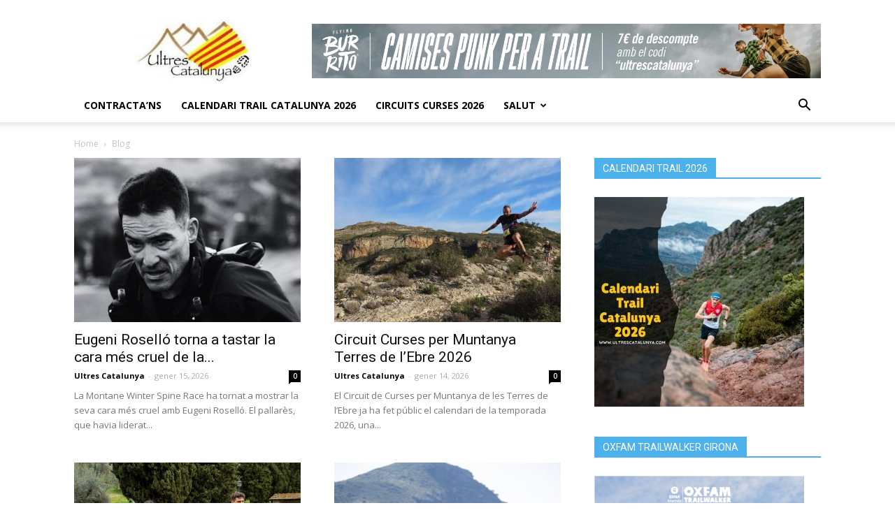

--- FILE ---
content_type: text/html; charset=UTF-8
request_url: https://ultrescatalunya.com/
body_size: 19918
content:
<!doctype html >
<!--[if IE 8]>    <html class="ie8" lang="en"> <![endif]-->
<!--[if IE 9]>    <html class="ie9" lang="en"> <![endif]-->
<!--[if gt IE 8]><!--> <html dir="ltr" lang="ca" prefix="og: https://ogp.me/ns#"> <!--<![endif]-->
<head>
    <title>Ultres Catalunya - Parlem de les curses per muntanya d'arreu de Catalunya i dels seus corredors</title>
    <meta charset="UTF-8" />
    <meta name="viewport" content="width=device-width, initial-scale=1.0">
    <link rel="pingback" href="https://ultrescatalunya.com/xmlrpc.php" />
    
		<!-- All in One SEO 4.9.3 - aioseo.com -->
	<meta name="description" content="Parlem de les curses per muntanya d&#039;arreu de Catalunya i dels seus corredors" />
	<meta name="robots" content="max-image-preview:large" />
	<link rel="canonical" href="https://ultrescatalunya.com" />
	<link rel="next" href="https://ultrescatalunya.com/page/2" />
	<meta name="generator" content="All in One SEO (AIOSEO) 4.9.3" />
		<meta property="og:locale" content="ca_ES" />
		<meta property="og:site_name" content="Ultres Catalunya - Parlem de les curses per muntanya d&#039;arreu de Catalunya i dels seus corredors" />
		<meta property="og:type" content="website" />
		<meta property="og:title" content="Ultres Catalunya - Parlem de les curses per muntanya d&#039;arreu de Catalunya i dels seus corredors" />
		<meta property="og:description" content="Parlem de les curses per muntanya d&#039;arreu de Catalunya i dels seus corredors" />
		<meta property="og:url" content="https://ultrescatalunya.com" />
		<meta name="twitter:card" content="summary" />
		<meta name="twitter:title" content="Ultres Catalunya - Parlem de les curses per muntanya d&#039;arreu de Catalunya i dels seus corredors" />
		<meta name="twitter:description" content="Parlem de les curses per muntanya d&#039;arreu de Catalunya i dels seus corredors" />
		<script type="application/ld+json" class="aioseo-schema">
			{"@context":"https:\/\/schema.org","@graph":[{"@type":"BreadcrumbList","@id":"https:\/\/ultrescatalunya.com#breadcrumblist","itemListElement":[{"@type":"ListItem","@id":"https:\/\/ultrescatalunya.com#listItem","position":1,"name":"Home"}]},{"@type":"CollectionPage","@id":"https:\/\/ultrescatalunya.com#collectionpage","url":"https:\/\/ultrescatalunya.com","name":"Ultres Catalunya - Parlem de les curses per muntanya d'arreu de Catalunya i dels seus corredors","description":"Parlem de les curses per muntanya d'arreu de Catalunya i dels seus corredors","inLanguage":"ca","isPartOf":{"@id":"https:\/\/ultrescatalunya.com\/#website"},"breadcrumb":{"@id":"https:\/\/ultrescatalunya.com#breadcrumblist"},"about":{"@id":"https:\/\/ultrescatalunya.com\/#organization"}},{"@type":"Organization","@id":"https:\/\/ultrescatalunya.com\/#organization","name":"Ultres Catalunya","description":"Parlem de les curses per muntanya d'arreu de Catalunya i dels seus corredors","url":"https:\/\/ultrescatalunya.com\/"},{"@type":"WebSite","@id":"https:\/\/ultrescatalunya.com\/#website","url":"https:\/\/ultrescatalunya.com\/","name":"Ultres Catalunya","description":"Parlem de les curses per muntanya d'arreu de Catalunya i dels seus corredors","inLanguage":"ca","publisher":{"@id":"https:\/\/ultrescatalunya.com\/#organization"}}]}
		</script>
		<!-- All in One SEO -->

<link rel='dns-prefetch' href='//fonts.googleapis.com' />
<link rel="alternate" type="application/rss+xml" title="Ultres Catalunya &raquo; Canal d&#039;informació" href="https://ultrescatalunya.com/feed" />
<link rel="alternate" type="application/rss+xml" title="Ultres Catalunya &raquo; Canal dels comentaris" href="https://ultrescatalunya.com/comments/feed" />
		<!-- This site uses the Google Analytics by MonsterInsights plugin v9.11.1 - Using Analytics tracking - https://www.monsterinsights.com/ -->
							<script src="//www.googletagmanager.com/gtag/js?id=G-2NWS25HBWD"  data-cfasync="false" data-wpfc-render="false" type="text/javascript" async></script>
			<script data-cfasync="false" data-wpfc-render="false" type="text/javascript">
				var mi_version = '9.11.1';
				var mi_track_user = true;
				var mi_no_track_reason = '';
								var MonsterInsightsDefaultLocations = {"page_location":"https:\/\/ultrescatalunya.com\/"};
								if ( typeof MonsterInsightsPrivacyGuardFilter === 'function' ) {
					var MonsterInsightsLocations = (typeof MonsterInsightsExcludeQuery === 'object') ? MonsterInsightsPrivacyGuardFilter( MonsterInsightsExcludeQuery ) : MonsterInsightsPrivacyGuardFilter( MonsterInsightsDefaultLocations );
				} else {
					var MonsterInsightsLocations = (typeof MonsterInsightsExcludeQuery === 'object') ? MonsterInsightsExcludeQuery : MonsterInsightsDefaultLocations;
				}

								var disableStrs = [
										'ga-disable-G-2NWS25HBWD',
									];

				/* Function to detect opted out users */
				function __gtagTrackerIsOptedOut() {
					for (var index = 0; index < disableStrs.length; index++) {
						if (document.cookie.indexOf(disableStrs[index] + '=true') > -1) {
							return true;
						}
					}

					return false;
				}

				/* Disable tracking if the opt-out cookie exists. */
				if (__gtagTrackerIsOptedOut()) {
					for (var index = 0; index < disableStrs.length; index++) {
						window[disableStrs[index]] = true;
					}
				}

				/* Opt-out function */
				function __gtagTrackerOptout() {
					for (var index = 0; index < disableStrs.length; index++) {
						document.cookie = disableStrs[index] + '=true; expires=Thu, 31 Dec 2099 23:59:59 UTC; path=/';
						window[disableStrs[index]] = true;
					}
				}

				if ('undefined' === typeof gaOptout) {
					function gaOptout() {
						__gtagTrackerOptout();
					}
				}
								window.dataLayer = window.dataLayer || [];

				window.MonsterInsightsDualTracker = {
					helpers: {},
					trackers: {},
				};
				if (mi_track_user) {
					function __gtagDataLayer() {
						dataLayer.push(arguments);
					}

					function __gtagTracker(type, name, parameters) {
						if (!parameters) {
							parameters = {};
						}

						if (parameters.send_to) {
							__gtagDataLayer.apply(null, arguments);
							return;
						}

						if (type === 'event') {
														parameters.send_to = monsterinsights_frontend.v4_id;
							var hookName = name;
							if (typeof parameters['event_category'] !== 'undefined') {
								hookName = parameters['event_category'] + ':' + name;
							}

							if (typeof MonsterInsightsDualTracker.trackers[hookName] !== 'undefined') {
								MonsterInsightsDualTracker.trackers[hookName](parameters);
							} else {
								__gtagDataLayer('event', name, parameters);
							}
							
						} else {
							__gtagDataLayer.apply(null, arguments);
						}
					}

					__gtagTracker('js', new Date());
					__gtagTracker('set', {
						'developer_id.dZGIzZG': true,
											});
					if ( MonsterInsightsLocations.page_location ) {
						__gtagTracker('set', MonsterInsightsLocations);
					}
										__gtagTracker('config', 'G-2NWS25HBWD', {"forceSSL":"true","link_attribution":"true"} );
										window.gtag = __gtagTracker;										(function () {
						/* https://developers.google.com/analytics/devguides/collection/analyticsjs/ */
						/* ga and __gaTracker compatibility shim. */
						var noopfn = function () {
							return null;
						};
						var newtracker = function () {
							return new Tracker();
						};
						var Tracker = function () {
							return null;
						};
						var p = Tracker.prototype;
						p.get = noopfn;
						p.set = noopfn;
						p.send = function () {
							var args = Array.prototype.slice.call(arguments);
							args.unshift('send');
							__gaTracker.apply(null, args);
						};
						var __gaTracker = function () {
							var len = arguments.length;
							if (len === 0) {
								return;
							}
							var f = arguments[len - 1];
							if (typeof f !== 'object' || f === null || typeof f.hitCallback !== 'function') {
								if ('send' === arguments[0]) {
									var hitConverted, hitObject = false, action;
									if ('event' === arguments[1]) {
										if ('undefined' !== typeof arguments[3]) {
											hitObject = {
												'eventAction': arguments[3],
												'eventCategory': arguments[2],
												'eventLabel': arguments[4],
												'value': arguments[5] ? arguments[5] : 1,
											}
										}
									}
									if ('pageview' === arguments[1]) {
										if ('undefined' !== typeof arguments[2]) {
											hitObject = {
												'eventAction': 'page_view',
												'page_path': arguments[2],
											}
										}
									}
									if (typeof arguments[2] === 'object') {
										hitObject = arguments[2];
									}
									if (typeof arguments[5] === 'object') {
										Object.assign(hitObject, arguments[5]);
									}
									if ('undefined' !== typeof arguments[1].hitType) {
										hitObject = arguments[1];
										if ('pageview' === hitObject.hitType) {
											hitObject.eventAction = 'page_view';
										}
									}
									if (hitObject) {
										action = 'timing' === arguments[1].hitType ? 'timing_complete' : hitObject.eventAction;
										hitConverted = mapArgs(hitObject);
										__gtagTracker('event', action, hitConverted);
									}
								}
								return;
							}

							function mapArgs(args) {
								var arg, hit = {};
								var gaMap = {
									'eventCategory': 'event_category',
									'eventAction': 'event_action',
									'eventLabel': 'event_label',
									'eventValue': 'event_value',
									'nonInteraction': 'non_interaction',
									'timingCategory': 'event_category',
									'timingVar': 'name',
									'timingValue': 'value',
									'timingLabel': 'event_label',
									'page': 'page_path',
									'location': 'page_location',
									'title': 'page_title',
									'referrer' : 'page_referrer',
								};
								for (arg in args) {
																		if (!(!args.hasOwnProperty(arg) || !gaMap.hasOwnProperty(arg))) {
										hit[gaMap[arg]] = args[arg];
									} else {
										hit[arg] = args[arg];
									}
								}
								return hit;
							}

							try {
								f.hitCallback();
							} catch (ex) {
							}
						};
						__gaTracker.create = newtracker;
						__gaTracker.getByName = newtracker;
						__gaTracker.getAll = function () {
							return [];
						};
						__gaTracker.remove = noopfn;
						__gaTracker.loaded = true;
						window['__gaTracker'] = __gaTracker;
					})();
									} else {
										console.log("");
					(function () {
						function __gtagTracker() {
							return null;
						}

						window['__gtagTracker'] = __gtagTracker;
						window['gtag'] = __gtagTracker;
					})();
									}
			</script>
							<!-- / Google Analytics by MonsterInsights -->
		<style id='wp-img-auto-sizes-contain-inline-css' type='text/css'>
img:is([sizes=auto i],[sizes^="auto," i]){contain-intrinsic-size:3000px 1500px}
/*# sourceURL=wp-img-auto-sizes-contain-inline-css */
</style>
<style id='wp-emoji-styles-inline-css' type='text/css'>

	img.wp-smiley, img.emoji {
		display: inline !important;
		border: none !important;
		box-shadow: none !important;
		height: 1em !important;
		width: 1em !important;
		margin: 0 0.07em !important;
		vertical-align: -0.1em !important;
		background: none !important;
		padding: 0 !important;
	}
/*# sourceURL=wp-emoji-styles-inline-css */
</style>
<style id='wp-block-library-inline-css' type='text/css'>
:root{--wp-block-synced-color:#7a00df;--wp-block-synced-color--rgb:122,0,223;--wp-bound-block-color:var(--wp-block-synced-color);--wp-editor-canvas-background:#ddd;--wp-admin-theme-color:#007cba;--wp-admin-theme-color--rgb:0,124,186;--wp-admin-theme-color-darker-10:#006ba1;--wp-admin-theme-color-darker-10--rgb:0,107,160.5;--wp-admin-theme-color-darker-20:#005a87;--wp-admin-theme-color-darker-20--rgb:0,90,135;--wp-admin-border-width-focus:2px}@media (min-resolution:192dpi){:root{--wp-admin-border-width-focus:1.5px}}.wp-element-button{cursor:pointer}:root .has-very-light-gray-background-color{background-color:#eee}:root .has-very-dark-gray-background-color{background-color:#313131}:root .has-very-light-gray-color{color:#eee}:root .has-very-dark-gray-color{color:#313131}:root .has-vivid-green-cyan-to-vivid-cyan-blue-gradient-background{background:linear-gradient(135deg,#00d084,#0693e3)}:root .has-purple-crush-gradient-background{background:linear-gradient(135deg,#34e2e4,#4721fb 50%,#ab1dfe)}:root .has-hazy-dawn-gradient-background{background:linear-gradient(135deg,#faaca8,#dad0ec)}:root .has-subdued-olive-gradient-background{background:linear-gradient(135deg,#fafae1,#67a671)}:root .has-atomic-cream-gradient-background{background:linear-gradient(135deg,#fdd79a,#004a59)}:root .has-nightshade-gradient-background{background:linear-gradient(135deg,#330968,#31cdcf)}:root .has-midnight-gradient-background{background:linear-gradient(135deg,#020381,#2874fc)}:root{--wp--preset--font-size--normal:16px;--wp--preset--font-size--huge:42px}.has-regular-font-size{font-size:1em}.has-larger-font-size{font-size:2.625em}.has-normal-font-size{font-size:var(--wp--preset--font-size--normal)}.has-huge-font-size{font-size:var(--wp--preset--font-size--huge)}.has-text-align-center{text-align:center}.has-text-align-left{text-align:left}.has-text-align-right{text-align:right}.has-fit-text{white-space:nowrap!important}#end-resizable-editor-section{display:none}.aligncenter{clear:both}.items-justified-left{justify-content:flex-start}.items-justified-center{justify-content:center}.items-justified-right{justify-content:flex-end}.items-justified-space-between{justify-content:space-between}.screen-reader-text{border:0;clip-path:inset(50%);height:1px;margin:-1px;overflow:hidden;padding:0;position:absolute;width:1px;word-wrap:normal!important}.screen-reader-text:focus{background-color:#ddd;clip-path:none;color:#444;display:block;font-size:1em;height:auto;left:5px;line-height:normal;padding:15px 23px 14px;text-decoration:none;top:5px;width:auto;z-index:100000}html :where(.has-border-color){border-style:solid}html :where([style*=border-top-color]){border-top-style:solid}html :where([style*=border-right-color]){border-right-style:solid}html :where([style*=border-bottom-color]){border-bottom-style:solid}html :where([style*=border-left-color]){border-left-style:solid}html :where([style*=border-width]){border-style:solid}html :where([style*=border-top-width]){border-top-style:solid}html :where([style*=border-right-width]){border-right-style:solid}html :where([style*=border-bottom-width]){border-bottom-style:solid}html :where([style*=border-left-width]){border-left-style:solid}html :where(img[class*=wp-image-]){height:auto;max-width:100%}:where(figure){margin:0 0 1em}html :where(.is-position-sticky){--wp-admin--admin-bar--position-offset:var(--wp-admin--admin-bar--height,0px)}@media screen and (max-width:600px){html :where(.is-position-sticky){--wp-admin--admin-bar--position-offset:0px}}

/*# sourceURL=wp-block-library-inline-css */
</style><style id='global-styles-inline-css' type='text/css'>
:root{--wp--preset--aspect-ratio--square: 1;--wp--preset--aspect-ratio--4-3: 4/3;--wp--preset--aspect-ratio--3-4: 3/4;--wp--preset--aspect-ratio--3-2: 3/2;--wp--preset--aspect-ratio--2-3: 2/3;--wp--preset--aspect-ratio--16-9: 16/9;--wp--preset--aspect-ratio--9-16: 9/16;--wp--preset--color--black: #000000;--wp--preset--color--cyan-bluish-gray: #abb8c3;--wp--preset--color--white: #ffffff;--wp--preset--color--pale-pink: #f78da7;--wp--preset--color--vivid-red: #cf2e2e;--wp--preset--color--luminous-vivid-orange: #ff6900;--wp--preset--color--luminous-vivid-amber: #fcb900;--wp--preset--color--light-green-cyan: #7bdcb5;--wp--preset--color--vivid-green-cyan: #00d084;--wp--preset--color--pale-cyan-blue: #8ed1fc;--wp--preset--color--vivid-cyan-blue: #0693e3;--wp--preset--color--vivid-purple: #9b51e0;--wp--preset--gradient--vivid-cyan-blue-to-vivid-purple: linear-gradient(135deg,rgb(6,147,227) 0%,rgb(155,81,224) 100%);--wp--preset--gradient--light-green-cyan-to-vivid-green-cyan: linear-gradient(135deg,rgb(122,220,180) 0%,rgb(0,208,130) 100%);--wp--preset--gradient--luminous-vivid-amber-to-luminous-vivid-orange: linear-gradient(135deg,rgb(252,185,0) 0%,rgb(255,105,0) 100%);--wp--preset--gradient--luminous-vivid-orange-to-vivid-red: linear-gradient(135deg,rgb(255,105,0) 0%,rgb(207,46,46) 100%);--wp--preset--gradient--very-light-gray-to-cyan-bluish-gray: linear-gradient(135deg,rgb(238,238,238) 0%,rgb(169,184,195) 100%);--wp--preset--gradient--cool-to-warm-spectrum: linear-gradient(135deg,rgb(74,234,220) 0%,rgb(151,120,209) 20%,rgb(207,42,186) 40%,rgb(238,44,130) 60%,rgb(251,105,98) 80%,rgb(254,248,76) 100%);--wp--preset--gradient--blush-light-purple: linear-gradient(135deg,rgb(255,206,236) 0%,rgb(152,150,240) 100%);--wp--preset--gradient--blush-bordeaux: linear-gradient(135deg,rgb(254,205,165) 0%,rgb(254,45,45) 50%,rgb(107,0,62) 100%);--wp--preset--gradient--luminous-dusk: linear-gradient(135deg,rgb(255,203,112) 0%,rgb(199,81,192) 50%,rgb(65,88,208) 100%);--wp--preset--gradient--pale-ocean: linear-gradient(135deg,rgb(255,245,203) 0%,rgb(182,227,212) 50%,rgb(51,167,181) 100%);--wp--preset--gradient--electric-grass: linear-gradient(135deg,rgb(202,248,128) 0%,rgb(113,206,126) 100%);--wp--preset--gradient--midnight: linear-gradient(135deg,rgb(2,3,129) 0%,rgb(40,116,252) 100%);--wp--preset--font-size--small: 13px;--wp--preset--font-size--medium: 20px;--wp--preset--font-size--large: 36px;--wp--preset--font-size--x-large: 42px;--wp--preset--spacing--20: 0.44rem;--wp--preset--spacing--30: 0.67rem;--wp--preset--spacing--40: 1rem;--wp--preset--spacing--50: 1.5rem;--wp--preset--spacing--60: 2.25rem;--wp--preset--spacing--70: 3.38rem;--wp--preset--spacing--80: 5.06rem;--wp--preset--shadow--natural: 6px 6px 9px rgba(0, 0, 0, 0.2);--wp--preset--shadow--deep: 12px 12px 50px rgba(0, 0, 0, 0.4);--wp--preset--shadow--sharp: 6px 6px 0px rgba(0, 0, 0, 0.2);--wp--preset--shadow--outlined: 6px 6px 0px -3px rgb(255, 255, 255), 6px 6px rgb(0, 0, 0);--wp--preset--shadow--crisp: 6px 6px 0px rgb(0, 0, 0);}:where(.is-layout-flex){gap: 0.5em;}:where(.is-layout-grid){gap: 0.5em;}body .is-layout-flex{display: flex;}.is-layout-flex{flex-wrap: wrap;align-items: center;}.is-layout-flex > :is(*, div){margin: 0;}body .is-layout-grid{display: grid;}.is-layout-grid > :is(*, div){margin: 0;}:where(.wp-block-columns.is-layout-flex){gap: 2em;}:where(.wp-block-columns.is-layout-grid){gap: 2em;}:where(.wp-block-post-template.is-layout-flex){gap: 1.25em;}:where(.wp-block-post-template.is-layout-grid){gap: 1.25em;}.has-black-color{color: var(--wp--preset--color--black) !important;}.has-cyan-bluish-gray-color{color: var(--wp--preset--color--cyan-bluish-gray) !important;}.has-white-color{color: var(--wp--preset--color--white) !important;}.has-pale-pink-color{color: var(--wp--preset--color--pale-pink) !important;}.has-vivid-red-color{color: var(--wp--preset--color--vivid-red) !important;}.has-luminous-vivid-orange-color{color: var(--wp--preset--color--luminous-vivid-orange) !important;}.has-luminous-vivid-amber-color{color: var(--wp--preset--color--luminous-vivid-amber) !important;}.has-light-green-cyan-color{color: var(--wp--preset--color--light-green-cyan) !important;}.has-vivid-green-cyan-color{color: var(--wp--preset--color--vivid-green-cyan) !important;}.has-pale-cyan-blue-color{color: var(--wp--preset--color--pale-cyan-blue) !important;}.has-vivid-cyan-blue-color{color: var(--wp--preset--color--vivid-cyan-blue) !important;}.has-vivid-purple-color{color: var(--wp--preset--color--vivid-purple) !important;}.has-black-background-color{background-color: var(--wp--preset--color--black) !important;}.has-cyan-bluish-gray-background-color{background-color: var(--wp--preset--color--cyan-bluish-gray) !important;}.has-white-background-color{background-color: var(--wp--preset--color--white) !important;}.has-pale-pink-background-color{background-color: var(--wp--preset--color--pale-pink) !important;}.has-vivid-red-background-color{background-color: var(--wp--preset--color--vivid-red) !important;}.has-luminous-vivid-orange-background-color{background-color: var(--wp--preset--color--luminous-vivid-orange) !important;}.has-luminous-vivid-amber-background-color{background-color: var(--wp--preset--color--luminous-vivid-amber) !important;}.has-light-green-cyan-background-color{background-color: var(--wp--preset--color--light-green-cyan) !important;}.has-vivid-green-cyan-background-color{background-color: var(--wp--preset--color--vivid-green-cyan) !important;}.has-pale-cyan-blue-background-color{background-color: var(--wp--preset--color--pale-cyan-blue) !important;}.has-vivid-cyan-blue-background-color{background-color: var(--wp--preset--color--vivid-cyan-blue) !important;}.has-vivid-purple-background-color{background-color: var(--wp--preset--color--vivid-purple) !important;}.has-black-border-color{border-color: var(--wp--preset--color--black) !important;}.has-cyan-bluish-gray-border-color{border-color: var(--wp--preset--color--cyan-bluish-gray) !important;}.has-white-border-color{border-color: var(--wp--preset--color--white) !important;}.has-pale-pink-border-color{border-color: var(--wp--preset--color--pale-pink) !important;}.has-vivid-red-border-color{border-color: var(--wp--preset--color--vivid-red) !important;}.has-luminous-vivid-orange-border-color{border-color: var(--wp--preset--color--luminous-vivid-orange) !important;}.has-luminous-vivid-amber-border-color{border-color: var(--wp--preset--color--luminous-vivid-amber) !important;}.has-light-green-cyan-border-color{border-color: var(--wp--preset--color--light-green-cyan) !important;}.has-vivid-green-cyan-border-color{border-color: var(--wp--preset--color--vivid-green-cyan) !important;}.has-pale-cyan-blue-border-color{border-color: var(--wp--preset--color--pale-cyan-blue) !important;}.has-vivid-cyan-blue-border-color{border-color: var(--wp--preset--color--vivid-cyan-blue) !important;}.has-vivid-purple-border-color{border-color: var(--wp--preset--color--vivid-purple) !important;}.has-vivid-cyan-blue-to-vivid-purple-gradient-background{background: var(--wp--preset--gradient--vivid-cyan-blue-to-vivid-purple) !important;}.has-light-green-cyan-to-vivid-green-cyan-gradient-background{background: var(--wp--preset--gradient--light-green-cyan-to-vivid-green-cyan) !important;}.has-luminous-vivid-amber-to-luminous-vivid-orange-gradient-background{background: var(--wp--preset--gradient--luminous-vivid-amber-to-luminous-vivid-orange) !important;}.has-luminous-vivid-orange-to-vivid-red-gradient-background{background: var(--wp--preset--gradient--luminous-vivid-orange-to-vivid-red) !important;}.has-very-light-gray-to-cyan-bluish-gray-gradient-background{background: var(--wp--preset--gradient--very-light-gray-to-cyan-bluish-gray) !important;}.has-cool-to-warm-spectrum-gradient-background{background: var(--wp--preset--gradient--cool-to-warm-spectrum) !important;}.has-blush-light-purple-gradient-background{background: var(--wp--preset--gradient--blush-light-purple) !important;}.has-blush-bordeaux-gradient-background{background: var(--wp--preset--gradient--blush-bordeaux) !important;}.has-luminous-dusk-gradient-background{background: var(--wp--preset--gradient--luminous-dusk) !important;}.has-pale-ocean-gradient-background{background: var(--wp--preset--gradient--pale-ocean) !important;}.has-electric-grass-gradient-background{background: var(--wp--preset--gradient--electric-grass) !important;}.has-midnight-gradient-background{background: var(--wp--preset--gradient--midnight) !important;}.has-small-font-size{font-size: var(--wp--preset--font-size--small) !important;}.has-medium-font-size{font-size: var(--wp--preset--font-size--medium) !important;}.has-large-font-size{font-size: var(--wp--preset--font-size--large) !important;}.has-x-large-font-size{font-size: var(--wp--preset--font-size--x-large) !important;}
/*# sourceURL=global-styles-inline-css */
</style>

<style id='classic-theme-styles-inline-css' type='text/css'>
/*! This file is auto-generated */
.wp-block-button__link{color:#fff;background-color:#32373c;border-radius:9999px;box-shadow:none;text-decoration:none;padding:calc(.667em + 2px) calc(1.333em + 2px);font-size:1.125em}.wp-block-file__button{background:#32373c;color:#fff;text-decoration:none}
/*# sourceURL=/wp-includes/css/classic-themes.min.css */
</style>
<link rel='stylesheet' id='osm-map-css-css' href='https://ultrescatalunya.com/wp-content/plugins/osm/css/osm_map.css?ver=6.9' type='text/css' media='all' />
<link rel='stylesheet' id='osm-ol3-css-css' href='https://ultrescatalunya.com/wp-content/plugins/osm/js/OL/7.1.0/ol.css?ver=6.9' type='text/css' media='all' />
<link rel='stylesheet' id='osm-ol3-ext-css-css' href='https://ultrescatalunya.com/wp-content/plugins/osm/css/osm_map_v3.css?ver=6.9' type='text/css' media='all' />
<link rel='stylesheet' id='google-fonts-style-css' href='https://fonts.googleapis.com/css?family=Open+Sans%3A300italic%2C400%2C400italic%2C600%2C600italic%2C700%7CRoboto%3A300%2C400%2C400italic%2C500%2C500italic%2C700%2C900&#038;ver=8.2' type='text/css' media='all' />
<link rel='stylesheet' id='tablepress-default-css' href='https://ultrescatalunya.com/wp-content/plugins/tablepress/css/build/default.css?ver=3.2.6' type='text/css' media='all' />
<link rel='stylesheet' id='td-theme-css' href='https://ultrescatalunya.com/wp-content/themes/Newspaper/style.css?ver=8.2' type='text/css' media='all' />
<script type="text/javascript" src="https://ultrescatalunya.com/wp-content/plugins/google-analytics-for-wordpress/assets/js/frontend-gtag.min.js?ver=9.11.1" id="monsterinsights-frontend-script-js" async="async" data-wp-strategy="async"></script>
<script data-cfasync="false" data-wpfc-render="false" type="text/javascript" id='monsterinsights-frontend-script-js-extra'>/* <![CDATA[ */
var monsterinsights_frontend = {"js_events_tracking":"true","download_extensions":"doc,pdf,ppt,zip,xls,docx,pptx,xlsx","inbound_paths":"[{\"path\":\"\\\/go\\\/\",\"label\":\"affiliate\"},{\"path\":\"\\\/recommend\\\/\",\"label\":\"affiliate\"}]","home_url":"https:\/\/ultrescatalunya.com","hash_tracking":"false","v4_id":"G-2NWS25HBWD"};/* ]]> */
</script>
<script type="text/javascript" src="https://ultrescatalunya.com/wp-includes/js/jquery/jquery.min.js?ver=3.7.1" id="jquery-core-js"></script>
<script type="text/javascript" src="https://ultrescatalunya.com/wp-includes/js/jquery/jquery-migrate.min.js?ver=3.4.1" id="jquery-migrate-js"></script>
<script type="text/javascript" src="https://ultrescatalunya.com/wp-content/plugins/osm/js/OL/2.13.1/OpenLayers.js?ver=6.9" id="osm-ol-library-js"></script>
<script type="text/javascript" src="https://ultrescatalunya.com/wp-content/plugins/osm/js/OSM/openlayers/OpenStreetMap.js?ver=6.9" id="osm-osm-library-js"></script>
<script type="text/javascript" src="https://ultrescatalunya.com/wp-content/plugins/osm/js/OSeaM/harbours.js?ver=6.9" id="osm-harbours-library-js"></script>
<script type="text/javascript" src="https://ultrescatalunya.com/wp-content/plugins/osm/js/OSeaM/map_utils.js?ver=6.9" id="osm-map-utils-library-js"></script>
<script type="text/javascript" src="https://ultrescatalunya.com/wp-content/plugins/osm/js/OSeaM/utilities.js?ver=6.9" id="osm-utilities-library-js"></script>
<script type="text/javascript" src="https://ultrescatalunya.com/wp-content/plugins/osm/js/osm-plugin-lib.js?ver=6.9" id="OsmScript-js"></script>
<script type="text/javascript" src="https://ultrescatalunya.com/wp-content/plugins/osm/js/polyfill/v2/polyfill.min.js?features=requestAnimationFrame%2CElement.prototype.classList%2CURL&amp;ver=6.9" id="osm-polyfill-js"></script>
<script type="text/javascript" src="https://ultrescatalunya.com/wp-content/plugins/osm/js/OL/7.1.0/ol.js?ver=6.9" id="osm-ol3-library-js"></script>
<script type="text/javascript" src="https://ultrescatalunya.com/wp-content/plugins/osm/js/osm-v3-plugin-lib.js?ver=6.9" id="osm-ol3-ext-library-js"></script>
<script type="text/javascript" src="https://ultrescatalunya.com/wp-content/plugins/osm/js/osm-metabox-events.js?ver=6.9" id="osm-ol3-metabox-events-js"></script>
<script type="text/javascript" src="https://ultrescatalunya.com/wp-content/plugins/osm/js/osm-startup-lib.js?ver=6.9" id="osm-map-startup-js"></script>
<link rel="https://api.w.org/" href="https://ultrescatalunya.com/wp-json/" /><link rel="EditURI" type="application/rsd+xml" title="RSD" href="https://ultrescatalunya.com/xmlrpc.php?rsd" />
<meta name="generator" content="WordPress 6.9" />
<script type="text/javascript"> 

/**  all layers have to be in this global array - in further process each map will have something like vectorM[map_ol3js_n][layer_n] */
var vectorM = [[]];


/** put translations from PHP/mo to JavaScript */
var translations = [];

/** global GET-Parameters */
var HTTP_GET_VARS = [];

</script><!-- OSM plugin V6.1.9: did not add geo meta tags. --> 
	<style id="tdw-css-placeholder"></style>			<script>
				window.tdwGlobal = {"adminUrl":"https:\/\/ultrescatalunya.com\/wp-admin\/","wpRestNonce":"8c7e45d829","wpRestUrl":"https:\/\/ultrescatalunya.com\/wp-json\/","permalinkStructure":"\/%postname%"};
			</script>
			<!--[if lt IE 9]><script src="https://html5shim.googlecode.com/svn/trunk/html5.js"></script><![endif]-->
    
<!-- JS generated by theme -->

<script>
    
    

	    var tdBlocksArray = []; //here we store all the items for the current page

	    //td_block class - each ajax block uses a object of this class for requests
	    function tdBlock() {
		    this.id = '';
		    this.block_type = 1; //block type id (1-234 etc)
		    this.atts = '';
		    this.td_column_number = '';
		    this.td_current_page = 1; //
		    this.post_count = 0; //from wp
		    this.found_posts = 0; //from wp
		    this.max_num_pages = 0; //from wp
		    this.td_filter_value = ''; //current live filter value
		    this.is_ajax_running = false;
		    this.td_user_action = ''; // load more or infinite loader (used by the animation)
		    this.header_color = '';
		    this.ajax_pagination_infinite_stop = ''; //show load more at page x
	    }


        // td_js_generator - mini detector
        (function(){
            var htmlTag = document.getElementsByTagName("html")[0];

            if ( navigator.userAgent.indexOf("MSIE 10.0") > -1 ) {
                htmlTag.className += ' ie10';
            }

            if ( !!navigator.userAgent.match(/Trident.*rv\:11\./) ) {
                htmlTag.className += ' ie11';
            }

            if ( /(iPad|iPhone|iPod)/g.test(navigator.userAgent) ) {
                htmlTag.className += ' td-md-is-ios';
            }

            var user_agent = navigator.userAgent.toLowerCase();
            if ( user_agent.indexOf("android") > -1 ) {
                htmlTag.className += ' td-md-is-android';
            }

            if ( -1 !== navigator.userAgent.indexOf('Mac OS X')  ) {
                htmlTag.className += ' td-md-is-os-x';
            }

            if ( /chrom(e|ium)/.test(navigator.userAgent.toLowerCase()) ) {
               htmlTag.className += ' td-md-is-chrome';
            }

            if ( -1 !== navigator.userAgent.indexOf('Firefox') ) {
                htmlTag.className += ' td-md-is-firefox';
            }

            if ( -1 !== navigator.userAgent.indexOf('Safari') && -1 === navigator.userAgent.indexOf('Chrome') ) {
                htmlTag.className += ' td-md-is-safari';
            }

            if( -1 !== navigator.userAgent.indexOf('IEMobile') ){
                htmlTag.className += ' td-md-is-iemobile';
            }

        })();




        var tdLocalCache = {};

        ( function () {
            "use strict";

            tdLocalCache = {
                data: {},
                remove: function (resource_id) {
                    delete tdLocalCache.data[resource_id];
                },
                exist: function (resource_id) {
                    return tdLocalCache.data.hasOwnProperty(resource_id) && tdLocalCache.data[resource_id] !== null;
                },
                get: function (resource_id) {
                    return tdLocalCache.data[resource_id];
                },
                set: function (resource_id, cachedData) {
                    tdLocalCache.remove(resource_id);
                    tdLocalCache.data[resource_id] = cachedData;
                }
            };
        })();

    
    
var td_viewport_interval_list=[{"limitBottom":767,"sidebarWidth":228},{"limitBottom":1018,"sidebarWidth":300},{"limitBottom":1140,"sidebarWidth":324}];
var td_animation_stack_effect="type0";
var tds_animation_stack=true;
var td_animation_stack_specific_selectors=".entry-thumb, img";
var td_animation_stack_general_selectors=".td-animation-stack img, .td-animation-stack .entry-thumb, .post img";
var td_ajax_url="https:\/\/ultrescatalunya.com\/wp-admin\/admin-ajax.php?td_theme_name=Newspaper&v=8.2";
var td_get_template_directory_uri="https:\/\/ultrescatalunya.com\/wp-content\/themes\/Newspaper";
var tds_snap_menu="";
var tds_logo_on_sticky="";
var tds_header_style="";
var td_please_wait="Please wait...";
var td_email_user_pass_incorrect="User or password incorrect!";
var td_email_user_incorrect="Email or username incorrect!";
var td_email_incorrect="Email incorrect!";
var tds_more_articles_on_post_enable="";
var tds_more_articles_on_post_time_to_wait="";
var tds_more_articles_on_post_pages_distance_from_top=0;
var tds_theme_color_site_wide="#4db2ec";
var tds_smart_sidebar="";
var tdThemeName="Newspaper";
var td_magnific_popup_translation_tPrev="Previous (Left arrow key)";
var td_magnific_popup_translation_tNext="Next (Right arrow key)";
var td_magnific_popup_translation_tCounter="%curr% of %total%";
var td_magnific_popup_translation_ajax_tError="The content from %url% could not be loaded.";
var td_magnific_popup_translation_image_tError="The image #%curr% could not be loaded.";
var tdDateNamesI18n={"month_names":["gener","febrer","mar\u00e7","abril","maig","juny","juliol","agost","setembre","octubre","novembre","desembre"],"month_names_short":["gen.","febr.","mar\u00e7","abr.","maig","juny","jul.","ag.","set.","oct.","nov.","des."],"day_names":["Diumenge","Dilluns","Dimarts","Dimecres","Dijous","Divendres","Dissabte"],"day_names_short":["Dg","Dl","Dt","Dc","Dj","Dv","Ds"]};
var td_ad_background_click_link="";
var td_ad_background_click_target="";
</script>


<!-- Header style compiled by theme -->

<style>
    
.td-menu-background,
    .td-search-background {
        background-image: url('https://ultrescatalunya.com/wp-content/uploads/2015/12/ultrescatalunya-ultratrails-logo-1.jpg');
    }
</style>

<!-- Global site tag (gtag.js) - Google Analytics -->
<script async src="https://www.googletagmanager.com/gtag/js?id=UA-71412546-1"></script>
<script>
  window.dataLayer = window.dataLayer || [];
  function gtag(){dataLayer.push(arguments);}
  gtag('js', new Date());

  gtag('config', 'UA-71412546-1');
</script><link rel="icon" href="https://ultrescatalunya.com/wp-content/uploads/2018/08/cropped-ultrescatalunya_logo-32x32.jpg" sizes="32x32" />
<link rel="icon" href="https://ultrescatalunya.com/wp-content/uploads/2018/08/cropped-ultrescatalunya_logo-192x192.jpg" sizes="192x192" />
<link rel="apple-touch-icon" href="https://ultrescatalunya.com/wp-content/uploads/2018/08/cropped-ultrescatalunya_logo-180x180.jpg" />
<meta name="msapplication-TileImage" content="https://ultrescatalunya.com/wp-content/uploads/2018/08/cropped-ultrescatalunya_logo-270x270.jpg" />
	<script id="mcjs">!function(c,h,i,m,p){m=c.createElement(h),p=c.getElementsByTagName(h)[0],m.async=1,m.src=i,p.parentNode.insertBefore(m,p)}(document,"script","https://chimpstatic.com/mcjs-connected/js/users/b8a00af3e31d1435c0ec8c90b/095d241c8e48f9e1771159ec0.js");</script>
</head>

<body data-rsssl=1 class="home wp-theme-Newspaper global-block-template-1 td-animation-stack-type0 td-full-layout" itemscope="itemscope" itemtype="https://schema.org/WebPage">

        <div class="td-scroll-up"><i class="td-icon-menu-up"></i></div>
    
    <div class="td-menu-background"></div>
<div id="td-mobile-nav">
    <div class="td-mobile-container">
        <!-- mobile menu top section -->
        <div class="td-menu-socials-wrap">
            <!-- socials -->
            <div class="td-menu-socials">
                
        <span class="td-social-icon-wrap">
            <a target="_blank" href="http://facebook.com/ultrescatalunya" title="Facebook">
                <i class="td-icon-font td-icon-facebook"></i>
            </a>
        </span>
        <span class="td-social-icon-wrap">
            <a target="_blank" href="https://instagram.com/ultrescatalunya" title="Instagram">
                <i class="td-icon-font td-icon-instagram"></i>
            </a>
        </span>
        <span class="td-social-icon-wrap">
            <a target="_blank" href="http://twitter.com/ultrescatalunya" title="Twitter">
                <i class="td-icon-font td-icon-twitter"></i>
            </a>
        </span>            </div>
            <!-- close button -->
            <div class="td-mobile-close">
                <a href="#"><i class="td-icon-close-mobile"></i></a>
            </div>
        </div>

        <!-- login section -->
        
        <!-- menu section -->
        <div class="td-mobile-content">
            <div class="menu-menu-header-ca-container"><ul id="menu-menu-header-ca" class="td-mobile-main-menu"><li id="menu-item-13315" class="menu-item menu-item-type-post_type menu-item-object-page menu-item-first menu-item-13315"><a href="https://ultrescatalunya.com/contractans">CONTRACTA’NS</a></li>
<li id="menu-item-29671" class="menu-item menu-item-type-post_type menu-item-object-post menu-item-29671"><a href="https://ultrescatalunya.com/calendari-trail-catalunya-2026">CALENDARI TRAIL CATALUNYA 2026</a></li>
<li id="menu-item-29913" class="menu-item menu-item-type-taxonomy menu-item-object-category menu-item-29913"><a href="https://ultrescatalunya.com/category/circuits-curses-2026">Circuits Curses 2026</a></li>
<li id="menu-item-26371" class="menu-item menu-item-type-taxonomy menu-item-object-category menu-item-has-children menu-item-26371"><a href="https://ultrescatalunya.com/category/salut">Salut<i class="td-icon-menu-right td-element-after"></i></a>
<ul class="sub-menu">
	<li id="menu-item-26373" class="menu-item menu-item-type-taxonomy menu-item-object-category menu-item-26373"><a href="https://ultrescatalunya.com/category/salut/entrenament-ca">Entrenament</a></li>
	<li id="menu-item-26374" class="menu-item menu-item-type-taxonomy menu-item-object-category menu-item-26374"><a href="https://ultrescatalunya.com/category/salut/nutricio-ca">Nutrició</a></li>
	<li id="menu-item-26372" class="menu-item menu-item-type-taxonomy menu-item-object-category menu-item-26372"><a href="https://ultrescatalunya.com/category/salut/dona-i-esport-ca">Dona i esport</a></li>
</ul>
</li>
</ul></div>        </div>
    </div>

    <!-- register/login section -->
    </div>    <div class="td-search-background"></div>
<div class="td-search-wrap-mob">
	<div class="td-drop-down-search" aria-labelledby="td-header-search-button">
		<form method="get" class="td-search-form" action="https://ultrescatalunya.com/">
			<!-- close button -->
			<div class="td-search-close">
				<a href="#"><i class="td-icon-close-mobile"></i></a>
			</div>
			<div role="search" class="td-search-input">
				<span>Search</span>
				<input id="td-header-search-mob" type="text" value="" name="s" autocomplete="off" />
			</div>
		</form>
		<div id="td-aj-search-mob"></div>
	</div>
</div>    
    
    <div id="td-outer-wrap" class="td-theme-wrap">
    
        <!--
Header style 1
-->
<div class="td-header-wrap td-header-style-1">

    <div class="td-header-top-menu-full td-container-wrap ">
        <div class="td-container td-header-row td-header-top-menu">
            <!-- LOGIN MODAL -->
        </div>
    </div>

    <div class="td-banner-wrap-full td-logo-wrap-full td-container-wrap ">
        <div class="td-container td-header-row td-header-header">
            <div class="td-header-sp-logo">
                <h1 class="td-logo">            <a class="td-main-logo" href="https://ultrescatalunya.com/">
                <img src="https://ultrescatalunya.com/wp-content/uploads/2017/11/ultrescatalunya_logo.jpg" alt=""/>
                <span class="td-visual-hidden">Ultres Catalunya</span>
            </a>
        </h1>            </div>
            <div class="td-header-sp-recs">
                <div class="td-header-rec-wrap">
    <div class="td-a-rec td-a-rec-id-header  td_uid_1_6968903f65a71_rand td_block_template_1"><div class="td-all-devices">
    <a href="https://flyingburrito.eu/es/" target="_blank"><img src="https://ultrescatalunya.com/wp-content/uploads/2024/06/Banner-ultrescatalunya-scaled.jpg" alt="" /></a>


</div>
</div>            </div>
        </div>
    </div>

    <div class="td-header-menu-wrap-full td-container-wrap ">
        <div class="td-header-menu-wrap td-header-gradient">
            <div class="td-container td-header-row td-header-main-menu">
                <div id="td-header-menu" role="navigation">
    <div id="td-top-mobile-toggle"><a href="#"><i class="td-icon-font td-icon-mobile"></i></a></div>
    <div class="td-main-menu-logo td-logo-in-header">
        		<a class="td-mobile-logo td-sticky-disable" href="https://ultrescatalunya.com/">
			<img src="https://ultrescatalunya.com/wp-content/uploads/2017/11/ultrescatalunya_logo.jpg" alt=""/>
		</a>
			<a class="td-header-logo td-sticky-disable" href="https://ultrescatalunya.com/">
			<img src="https://ultrescatalunya.com/wp-content/uploads/2017/11/ultrescatalunya_logo.jpg" alt=""/>
		</a>
	    </div>
    <div class="menu-menu-header-ca-container"><ul id="menu-menu-header-ca-1" class="sf-menu"><li class="menu-item menu-item-type-post_type menu-item-object-page menu-item-first td-menu-item td-normal-menu menu-item-13315"><a href="https://ultrescatalunya.com/contractans">CONTRACTA’NS</a></li>
<li class="menu-item menu-item-type-post_type menu-item-object-post td-menu-item td-normal-menu menu-item-29671"><a href="https://ultrescatalunya.com/calendari-trail-catalunya-2026">CALENDARI TRAIL CATALUNYA 2026</a></li>
<li class="menu-item menu-item-type-taxonomy menu-item-object-category td-menu-item td-normal-menu menu-item-29913"><a href="https://ultrescatalunya.com/category/circuits-curses-2026">Circuits Curses 2026</a></li>
<li class="menu-item menu-item-type-taxonomy menu-item-object-category menu-item-has-children td-menu-item td-normal-menu menu-item-26371"><a href="https://ultrescatalunya.com/category/salut">Salut</a>
<ul class="sub-menu">
	<li class="menu-item menu-item-type-taxonomy menu-item-object-category td-menu-item td-normal-menu menu-item-26373"><a href="https://ultrescatalunya.com/category/salut/entrenament-ca">Entrenament</a></li>
	<li class="menu-item menu-item-type-taxonomy menu-item-object-category td-menu-item td-normal-menu menu-item-26374"><a href="https://ultrescatalunya.com/category/salut/nutricio-ca">Nutrició</a></li>
	<li class="menu-item menu-item-type-taxonomy menu-item-object-category td-menu-item td-normal-menu menu-item-26372"><a href="https://ultrescatalunya.com/category/salut/dona-i-esport-ca">Dona i esport</a></li>
</ul>
</li>
</ul></div></div>


<div class="td-search-wrapper">
    <div id="td-top-search">
        <!-- Search -->
        <div class="header-search-wrap">
            <div class="dropdown header-search">
                <a id="td-header-search-button" href="#" role="button" class="dropdown-toggle " data-toggle="dropdown"><i class="td-icon-search"></i></a>
                <a id="td-header-search-button-mob" href="#" role="button" class="dropdown-toggle " data-toggle="dropdown"><i class="td-icon-search"></i></a>
            </div>
        </div>
    </div>
</div>

<div class="header-search-wrap">
	<div class="dropdown header-search">
		<div class="td-drop-down-search" aria-labelledby="td-header-search-button">
			<form method="get" class="td-search-form" action="https://ultrescatalunya.com/">
				<div role="search" class="td-head-form-search-wrap">
					<input id="td-header-search" type="text" value="" name="s" autocomplete="off" /><input class="wpb_button wpb_btn-inverse btn" type="submit" id="td-header-search-top" value="Search" />
				</div>
			</form>
			<div id="td-aj-search"></div>
		</div>
	</div>
</div>            </div>
        </div>
    </div>

</div>
<div class="td-main-content-wrap td-container-wrap">

    <div class="td-container td-blog-index ">
        <div class="td-crumb-container">
            <div class="entry-crumbs"><span><a title="" class="entry-crumb" href="https://ultrescatalunya.com/">Home</a></span> <i class="td-icon-right td-bread-sep td-bred-no-url-last"></i> <span class="td-bred-no-url-last">Blog</span></div>        </div>
        <div class="td-pb-row">
                                    <div class="td-pb-span8 td-main-content">
                            <div class="td-ss-main-content">
                                

	<div class="td-block-row">

	<div class="td-block-span6">

        <div class="td_module_4 td_module_wrap td-animation-stack">
            <div class="td-module-image">
                <div class="td-module-thumb"><a href="https://ultrescatalunya.com/eugeni-rosello-torna-a-tastar-la-cara-mes-cruel-de-la-spine-race" rel="bookmark" title="Eugeni Roselló torna a tastar la cara més cruel de la Spine Race"><img width="324" height="235" class="entry-thumb" src="https://ultrescatalunya.com/wp-content/uploads/2026/01/FB_IMG_1768454789410_copy_1440x1036-324x235.jpg" alt="" title="Eugeni Roselló torna a tastar la cara més cruel de la Spine Race"/></a></div>                            </div>

            <h3 class="entry-title td-module-title"><a href="https://ultrescatalunya.com/eugeni-rosello-torna-a-tastar-la-cara-mes-cruel-de-la-spine-race" rel="bookmark" title="Eugeni Roselló torna a tastar la cara més cruel de la Spine Race">Eugeni Roselló torna a tastar la cara més cruel de la...</a></h3>
            <div class="td-module-meta-info">
                <span class="td-post-author-name"><a href="https://ultrescatalunya.com/author/ultrescatalunya2018">Ultres Catalunya</a> <span>-</span> </span>                <span class="td-post-date"><time class="entry-date updated td-module-date" datetime="2026-01-15T05:29:13+00:00" >gener 15, 2026</time></span>                <div class="td-module-comments"><a href="https://ultrescatalunya.com/eugeni-rosello-torna-a-tastar-la-cara-mes-cruel-de-la-spine-race#respond">0</a></div>            </div>

            <div class="td-excerpt">
                
La Montane Winter Spine Race ha tornat a mostrar la seva cara més cruel amb Eugeni Roselló. El pallarès, que havia liderat...            </div>

            
        </div>

        
	</div> <!-- ./td-block-span6 -->

	<div class="td-block-span6">

        <div class="td_module_4 td_module_wrap td-animation-stack">
            <div class="td-module-image">
                <div class="td-module-thumb"><a href="https://ultrescatalunya.com/circuit-curses-per-muntanya-terres-de-lebre-2026" rel="bookmark" title="Circuit Curses per Muntanya Terres de l&#8217;Ebre 2026"><img width="324" height="235" class="entry-thumb" src="https://ultrescatalunya.com/wp-content/uploads/2026/01/IMG_4980_copy_1715x1286-324x235.jpg" alt="" title="Circuit Curses per Muntanya Terres de l&#8217;Ebre 2026"/></a></div>                            </div>

            <h3 class="entry-title td-module-title"><a href="https://ultrescatalunya.com/circuit-curses-per-muntanya-terres-de-lebre-2026" rel="bookmark" title="Circuit Curses per Muntanya Terres de l&#8217;Ebre 2026">Circuit Curses per Muntanya Terres de l&#8217;Ebre 2026</a></h3>
            <div class="td-module-meta-info">
                <span class="td-post-author-name"><a href="https://ultrescatalunya.com/author/ultrescatalunya2018">Ultres Catalunya</a> <span>-</span> </span>                <span class="td-post-date"><time class="entry-date updated td-module-date" datetime="2026-01-14T01:28:00+00:00" >gener 14, 2026</time></span>                <div class="td-module-comments"><a href="https://ultrescatalunya.com/circuit-curses-per-muntanya-terres-de-lebre-2026#respond">0</a></div>            </div>

            <div class="td-excerpt">
                
El Circuit de Curses per Muntanya de les Terres de l’Ebre ja ha fet públic el calendari de la temporada 2026, una...            </div>

            
        </div>

        
	</div> <!-- ./td-block-span6 --></div><!--./row-fluid-->

	<div class="td-block-row">

	<div class="td-block-span6">

        <div class="td_module_4 td_module_wrap td-animation-stack">
            <div class="td-module-image">
                <div class="td-module-thumb"><a href="https://ultrescatalunya.com/kilian-jornet-i-la-despesa-energetica-en-lultrafons-la-clau-invisible-del-rendiment" rel="bookmark" title="Kilian Jornet i la despesa energètica en l’ultrafons: la clau invisible del rendiment"><img width="324" height="235" class="entry-thumb" src="https://ultrescatalunya.com/wp-content/uploads/2025/03/AlessandroMoretti_5873_copy_1458x970-324x235.jpg" alt="" title="Kilian Jornet i la despesa energètica en l’ultrafons: la clau invisible del rendiment"/></a></div>                            </div>

            <h3 class="entry-title td-module-title"><a href="https://ultrescatalunya.com/kilian-jornet-i-la-despesa-energetica-en-lultrafons-la-clau-invisible-del-rendiment" rel="bookmark" title="Kilian Jornet i la despesa energètica en l’ultrafons: la clau invisible del rendiment">Kilian Jornet i la despesa energètica en l’ultrafons: la clau invisible...</a></h3>
            <div class="td-module-meta-info">
                <span class="td-post-author-name"><a href="https://ultrescatalunya.com/author/ultrescatalunya2018">Ultres Catalunya</a> <span>-</span> </span>                <span class="td-post-date"><time class="entry-date updated td-module-date" datetime="2026-01-13T01:14:00+00:00" >gener 13, 2026</time></span>                <div class="td-module-comments"><a href="https://ultrescatalunya.com/kilian-jornet-i-la-despesa-energetica-en-lultrafons-la-clau-invisible-del-rendiment#respond">0</a></div>            </div>

            <div class="td-excerpt">
                
En l’ultrafons, encara hi ha una tendència a explicar el rendiment a partir del que és visible i mesurable: ritmes, desnivell acumulat...            </div>

            
        </div>

        
	</div> <!-- ./td-block-span6 -->

	<div class="td-block-span6">

        <div class="td_module_4 td_module_wrap td-animation-stack">
            <div class="td-module-image">
                <div class="td-module-thumb"><a href="https://ultrescatalunya.com/trail-cap-de-creus-2026-quinze-anys-corrent-al-limit-del-mediterrani" rel="bookmark" title="Trail Cap de Creus 2026: quinze anys corrent al límit del Mediterrani"><img width="324" height="235" class="entry-thumb" src="https://ultrescatalunya.com/wp-content/uploads/2026/01/trailcc-419_copy_2048x1365-324x235.jpg" alt="" title="Trail Cap de Creus 2026: quinze anys corrent al límit del Mediterrani"/></a></div>                            </div>

            <h3 class="entry-title td-module-title"><a href="https://ultrescatalunya.com/trail-cap-de-creus-2026-quinze-anys-corrent-al-limit-del-mediterrani" rel="bookmark" title="Trail Cap de Creus 2026: quinze anys corrent al límit del Mediterrani">Trail Cap de Creus 2026: quinze anys corrent al límit del...</a></h3>
            <div class="td-module-meta-info">
                <span class="td-post-author-name"><a href="https://ultrescatalunya.com/author/ultrescatalunya2018">Ultres Catalunya</a> <span>-</span> </span>                <span class="td-post-date"><time class="entry-date updated td-module-date" datetime="2026-01-12T01:29:00+00:00" >gener 12, 2026</time></span>                <div class="td-module-comments"><a href="https://ultrescatalunya.com/trail-cap-de-creus-2026-quinze-anys-corrent-al-limit-del-mediterrani#respond">0</a></div>            </div>

            <div class="td-excerpt">
                
El Trail Cap de Creus celebrarà el proper diumenge 18 de gener la seva 15a edició, consolidat com una de les cites...            </div>

            
        </div>

        
	</div> <!-- ./td-block-span6 --></div><!--./row-fluid-->

	<div class="td-block-row">

	<div class="td-block-span6">

        <div class="td_module_4 td_module_wrap td-animation-stack">
            <div class="td-module-image">
                <div class="td-module-thumb"><a href="https://ultrescatalunya.com/punk-trail-2026-lesperit-mes-irreverent-del-trail-catala" rel="bookmark" title="Punk Trail 2026: l’esperit més irreverent del trail català"><img width="324" height="235" class="entry-thumb" src="https://ultrescatalunya.com/wp-content/uploads/2025/01/KDT_1985-1_copy_1469x979-324x235.jpg" alt="" title="Punk Trail 2026: l’esperit més irreverent del trail català"/></a></div>                            </div>

            <h3 class="entry-title td-module-title"><a href="https://ultrescatalunya.com/punk-trail-2026-lesperit-mes-irreverent-del-trail-catala" rel="bookmark" title="Punk Trail 2026: l’esperit més irreverent del trail català">Punk Trail 2026: l’esperit més irreverent del trail català</a></h3>
            <div class="td-module-meta-info">
                <span class="td-post-author-name"><a href="https://ultrescatalunya.com/author/ultrescatalunya2018">Ultres Catalunya</a> <span>-</span> </span>                <span class="td-post-date"><time class="entry-date updated td-module-date" datetime="2026-01-11T16:24:59+00:00" >gener 11, 2026</time></span>                <div class="td-module-comments"><a href="https://ultrescatalunya.com/punk-trail-2026-lesperit-mes-irreverent-del-trail-catala#respond">0</a></div>            </div>

            <div class="td-excerpt">
                
Les Punk Trail ja han fet públic el seu calendari per al 2026 i ho fan sense trair ni un mil·límetre la...            </div>

            
        </div>

        
	</div> <!-- ./td-block-span6 -->

	<div class="td-block-span6">

        <div class="td_module_4 td_module_wrap td-animation-stack">
            <div class="td-module-image">
                <div class="td-module-thumb"><a href="https://ultrescatalunya.com/neix-camino-de-dragones-330-quilometres-de-relleus-del-pirineu-al-mar" rel="bookmark" title="Neix &#8216;Camino de Dragones&#8217;: 330 quilòmetres de relleus del Pirineu al mar"><img width="324" height="235" class="entry-thumb" src="https://ultrescatalunya.com/wp-content/uploads/2026/01/DSC01879-Enhanced-NR_copy_2167x1447-324x235.jpg" alt="" title="Neix &#8216;Camino de Dragones&#8217;: 330 quilòmetres de relleus del Pirineu al mar"/></a></div>                            </div>

            <h3 class="entry-title td-module-title"><a href="https://ultrescatalunya.com/neix-camino-de-dragones-330-quilometres-de-relleus-del-pirineu-al-mar" rel="bookmark" title="Neix &#8216;Camino de Dragones&#8217;: 330 quilòmetres de relleus del Pirineu al mar">Neix &#8216;Camino de Dragones&#8217;: 330 quilòmetres de relleus del Pirineu al...</a></h3>
            <div class="td-module-meta-info">
                <span class="td-post-author-name"><a href="https://ultrescatalunya.com/author/ultrescatalunya2018">Ultres Catalunya</a> <span>-</span> </span>                <span class="td-post-date"><time class="entry-date updated td-module-date" datetime="2026-01-09T01:30:00+00:00" >gener 9, 2026</time></span>                <div class="td-module-comments"><a href="https://ultrescatalunya.com/neix-camino-de-dragones-330-quilometres-de-relleus-del-pirineu-al-mar#respond">0</a></div>            </div>

            <div class="td-excerpt">
                
Del fred dels Pirineus a la humitat del Mediterrani. De la pedra i l’alta muntanya a l’asfalt i la sorra urbana. Camino...            </div>

            
        </div>

        
	</div> <!-- ./td-block-span6 --></div><!--./row-fluid-->

	<div class="td-block-row">

	<div class="td-block-span6">

        <div class="td_module_4 td_module_wrap td-animation-stack">
            <div class="td-module-image">
                <div class="td-module-thumb"><a href="https://ultrescatalunya.com/lliga-de-la-noguera-2026" rel="bookmark" title="Lliga de la Noguera 2026"><img width="324" height="235" class="entry-thumb" src="https://ultrescatalunya.com/wp-content/uploads/2026/01/DSC00079_copy_1752x1168-324x235.jpg" alt="" title="Lliga de la Noguera 2026"/></a></div>                            </div>

            <h3 class="entry-title td-module-title"><a href="https://ultrescatalunya.com/lliga-de-la-noguera-2026" rel="bookmark" title="Lliga de la Noguera 2026">Lliga de la Noguera 2026</a></h3>
            <div class="td-module-meta-info">
                <span class="td-post-author-name"><a href="https://ultrescatalunya.com/author/ultrescatalunya2018">Ultres Catalunya</a> <span>-</span> </span>                <span class="td-post-date"><time class="entry-date updated td-module-date" datetime="2026-01-07T01:01:00+00:00" >gener 7, 2026</time></span>                <div class="td-module-comments"><a href="https://ultrescatalunya.com/lliga-de-la-noguera-2026#respond">0</a></div>            </div>

            <div class="td-excerpt">
                
La Lliga de la Noguera arribarà aquest 2026 a la seva dotzena edició amb la voluntat de continuar aglutinant totes les curses...            </div>

            
        </div>

        
	</div> <!-- ./td-block-span6 -->

	<div class="td-block-span6">

        <div class="td_module_4 td_module_wrap td-animation-stack">
            <div class="td-module-image">
                <div class="td-module-thumb"><a href="https://ultrescatalunya.com/the-spine-race-2026-lhivern-etern-del-pennine-way" rel="bookmark" title="The Spine Race 2026: l’hivern etern del Pennine Way"><img width="324" height="235" class="entry-thumb" src="https://ultrescatalunya.com/wp-content/uploads/2026/01/JCM_Spine_13-1-25_-09030-324x235.jpg" alt="" title="The Spine Race 2026: l’hivern etern del Pennine Way"/></a></div>                            </div>

            <h3 class="entry-title td-module-title"><a href="https://ultrescatalunya.com/the-spine-race-2026-lhivern-etern-del-pennine-way" rel="bookmark" title="The Spine Race 2026: l’hivern etern del Pennine Way">The Spine Race 2026: l’hivern etern del Pennine Way</a></h3>
            <div class="td-module-meta-info">
                <span class="td-post-author-name"><a href="https://ultrescatalunya.com/author/ultrescatalunya2018">Ultres Catalunya</a> <span>-</span> </span>                <span class="td-post-date"><time class="entry-date updated td-module-date" datetime="2026-01-05T15:32:53+00:00" >gener 5, 2026</time></span>                <div class="td-module-comments"><a href="https://ultrescatalunya.com/the-spine-race-2026-lhivern-etern-del-pennine-way#respond">0</a></div>            </div>

            <div class="td-excerpt">
                
Hi ha curses que formen part d’un calendari. I n’hi ha d’altres que formen part d’un imaginari. La Spine Race no necessita...            </div>

            
        </div>

        
	</div> <!-- ./td-block-span6 --></div><!--./row-fluid-->

	<div class="td-block-row">

	<div class="td-block-span6">

        <div class="td_module_4 td_module_wrap td-animation-stack">
            <div class="td-module-image">
                <div class="td-module-thumb"><a href="https://ultrescatalunya.com/cadi-circuit-fer-2026" rel="bookmark" title="Cadí Circuit Fer 2026"><img width="324" height="235" class="entry-thumb" src="https://ultrescatalunya.com/wp-content/uploads/2026/01/trobada_aristot_2025-324x235.jpeg" alt="" title="Cadí Circuit Fer 2026"/></a></div>                            </div>

            <h3 class="entry-title td-module-title"><a href="https://ultrescatalunya.com/cadi-circuit-fer-2026" rel="bookmark" title="Cadí Circuit Fer 2026">Cadí Circuit Fer 2026</a></h3>
            <div class="td-module-meta-info">
                <span class="td-post-author-name"><a href="https://ultrescatalunya.com/author/ultrescatalunya2018">Ultres Catalunya</a> <span>-</span> </span>                <span class="td-post-date"><time class="entry-date updated td-module-date" datetime="2026-01-03T18:11:22+00:00" >gener 3, 2026</time></span>                <div class="td-module-comments"><a href="https://ultrescatalunya.com/cadi-circuit-fer-2026#respond">0</a></div>            </div>

            <div class="td-excerpt">
                
El Cadí Circuit Fer ja ha fet públic el seu calendari de curses de muntanya per a la temporada 2026. El circuit...            </div>

            
        </div>

        
	</div> <!-- ./td-block-span6 -->

	<div class="td-block-span6">

        <div class="td_module_4 td_module_wrap td-animation-stack">
            <div class="td-module-image">
                <div class="td-module-thumb"><a href="https://ultrescatalunya.com/correr-mes-no-sempre-es-correr-millor" rel="bookmark" title="Córrer més no sempre és córrer millor"><img width="324" height="235" class="entry-thumb" src="https://ultrescatalunya.com/wp-content/uploads/2026/01/correr-millor-324x235.png" alt="" title="Córrer més no sempre és córrer millor"/></a></div>                            </div>

            <h3 class="entry-title td-module-title"><a href="https://ultrescatalunya.com/correr-mes-no-sempre-es-correr-millor" rel="bookmark" title="Córrer més no sempre és córrer millor">Córrer més no sempre és córrer millor</a></h3>
            <div class="td-module-meta-info">
                <span class="td-post-author-name"><a href="https://ultrescatalunya.com/author/ultrescatalunya2018">Ultres Catalunya</a> <span>-</span> </span>                <span class="td-post-date"><time class="entry-date updated td-module-date" datetime="2026-01-02T01:41:00+00:00" >gener 2, 2026</time></span>                <div class="td-module-comments"><a href="https://ultrescatalunya.com/correr-mes-no-sempre-es-correr-millor#respond">0</a></div>            </div>

            <div class="td-excerpt">
                
Al trail running se li ha comprat massa fàcilment una idea: que córrer més és fer-ho millor. Més entrenaments, més desnivell, més...            </div>

            
        </div>

        
	</div> <!-- ./td-block-span6 --></div><!--./row-fluid--><div class="page-nav td-pb-padding-side"><span class="current">1</span><a href="https://ultrescatalunya.com/page/2" class="page" title="2">2</a><a href="https://ultrescatalunya.com/page/3" class="page" title="3">3</a><span class="extend">...</span><a href="https://ultrescatalunya.com/page/219" class="last" title="219">219</a><a href="https://ultrescatalunya.com/page/2" ><i class="td-icon-menu-right"></i></a><span class="pages">Page 1 of 219</span><div class="clearfix"></div></div>                            </div>
                        </div>
                        <div class="td-pb-span4 td-main-sidebar">
                            <div class="td-ss-main-sidebar">
                                <aside class="td_block_template_1 widget widget_media_image"><h4 class="block-title"><span>CALENDARI TRAIL 2026</span></h4><a href="https://ultrescatalunya.com/calendari-trail-catalunya-2026" target="_blank"><img width="300" height="300" src="https://ultrescatalunya.com/wp-content/uploads/2025/11/Post-de-Instagram-Hamburguesa-Moderno-Negro-300x300.jpg" class="image wp-image-29675  attachment-medium size-medium" alt="" style="max-width: 100%; height: auto;" title="CALENDARI TRAIL 2023" decoding="async" loading="lazy" srcset="https://ultrescatalunya.com/wp-content/uploads/2025/11/Post-de-Instagram-Hamburguesa-Moderno-Negro-300x300.jpg 300w, https://ultrescatalunya.com/wp-content/uploads/2025/11/Post-de-Instagram-Hamburguesa-Moderno-Negro-1024x1024.jpg 1024w, https://ultrescatalunya.com/wp-content/uploads/2025/11/Post-de-Instagram-Hamburguesa-Moderno-Negro-150x150.jpg 150w, https://ultrescatalunya.com/wp-content/uploads/2025/11/Post-de-Instagram-Hamburguesa-Moderno-Negro-768x768.jpg 768w, https://ultrescatalunya.com/wp-content/uploads/2025/11/Post-de-Instagram-Hamburguesa-Moderno-Negro-696x696.jpg 696w, https://ultrescatalunya.com/wp-content/uploads/2025/11/Post-de-Instagram-Hamburguesa-Moderno-Negro-1068x1068.jpg 1068w, https://ultrescatalunya.com/wp-content/uploads/2025/11/Post-de-Instagram-Hamburguesa-Moderno-Negro-420x420.jpg 420w, https://ultrescatalunya.com/wp-content/uploads/2025/11/Post-de-Instagram-Hamburguesa-Moderno-Negro.jpg 1080w" sizes="auto, (max-width: 300px) 100vw, 300px" /></a></aside><aside class="td_block_template_1 widget widget_media_image"><h4 class="block-title"><span>OXFAM TRAILWALKER GIRONA</span></h4><a href="https://www.oxfamintermon.org/es/trailwalker?utm_source=ultrescatalunya&#038;utm_medium=blog&#038;utm…" target="_blank"><img width="300" height="300" src="https://ultrescatalunya.com/wp-content/uploads/2025/12/540x540-Ultres-Catalunya-300x300.png" class="image wp-image-29736  attachment-medium size-medium" alt="" style="max-width: 100%; height: auto;" title="CALENDARI TRAIL 2023" decoding="async" loading="lazy" srcset="https://ultrescatalunya.com/wp-content/uploads/2025/12/540x540-Ultres-Catalunya-300x300.png 300w, https://ultrescatalunya.com/wp-content/uploads/2025/12/540x540-Ultres-Catalunya-150x150.png 150w, https://ultrescatalunya.com/wp-content/uploads/2025/12/540x540-Ultres-Catalunya-420x420.png 420w, https://ultrescatalunya.com/wp-content/uploads/2025/12/540x540-Ultres-Catalunya.png 541w" sizes="auto, (max-width: 300px) 100vw, 300px" /></a></aside>                            </div>
                        </div>
                            </div> <!-- /.td-pb-row -->
    </div> <!-- /.td-container -->
</div> <!-- /.td-main-content-wrap -->


<!-- Instagram -->



<!-- Footer -->
<div class="td-footer-wrapper td-container-wrap td-footer-template-4 ">
    <div class="td-container">

	    <div class="td-pb-row">
		    <div class="td-pb-span12">
                		    </div>
	    </div>

        <div class="td-pb-row">

            <div class="td-pb-span12">
                <div class="td-footer-info"><div class="footer-logo-wrap"><a href="https://ultrescatalunya.com/"><img src="https://ultrescatalunya.com/wp-content/uploads/2017/11/ultrescatalunya_logo.jpg" alt="" title=""/></a></div><div class="footer-text-wrap"><div class="footer-email-wrap">Contact us: <a href="mailto:ultresacatalunya@gmail.com">ultresacatalunya@gmail.com</a></div></div><div class="footer-social-wrap td-social-style-2">
        <span class="td-social-icon-wrap">
            <a target="_blank" href="http://facebook.com/ultrescatalunya" title="Facebook">
                <i class="td-icon-font td-icon-facebook"></i>
            </a>
        </span>
        <span class="td-social-icon-wrap">
            <a target="_blank" href="https://instagram.com/ultrescatalunya" title="Instagram">
                <i class="td-icon-font td-icon-instagram"></i>
            </a>
        </span>
        <span class="td-social-icon-wrap">
            <a target="_blank" href="http://twitter.com/ultrescatalunya" title="Twitter">
                <i class="td-icon-font td-icon-twitter"></i>
            </a>
        </span></div></div>            </div>
        </div>
    </div>
</div>

<!-- Sub Footer -->
    <div class="td-sub-footer-container td-container-wrap ">
        <div class="td-container">
            <div class="td-pb-row">
                <div class="td-pb-span td-sub-footer-menu">
                                        </div>

                <div class="td-pb-span td-sub-footer-copy">
                    &copy; 2022 - Ultres Catalunya. Tots els drets reservats.                </div>
            </div>
        </div>
    </div>
</div><!--close td-outer-wrap-->

<script type="speculationrules">
{"prefetch":[{"source":"document","where":{"and":[{"href_matches":"/*"},{"not":{"href_matches":["/wp-*.php","/wp-admin/*","/wp-content/uploads/*","/wp-content/*","/wp-content/plugins/*","/wp-content/themes/Newspaper/*","/*\\?(.+)"]}},{"not":{"selector_matches":"a[rel~=\"nofollow\"]"}},{"not":{"selector_matches":".no-prefetch, .no-prefetch a"}}]},"eagerness":"conservative"}]}
</script>


    <!--

        Theme: Newspaper by tagDiv.com 2017
        Version: 8.2 (rara)
        Deploy mode: deploy
        
        uid: 6968903f72ee3
    -->

    <script type="text/javascript" src="https://ultrescatalunya.com/wp-content/themes/Newspaper/js/tagdiv_theme.min.js?ver=8.2" id="td-site-min-js"></script>
<script id="wp-emoji-settings" type="application/json">
{"baseUrl":"https://s.w.org/images/core/emoji/17.0.2/72x72/","ext":".png","svgUrl":"https://s.w.org/images/core/emoji/17.0.2/svg/","svgExt":".svg","source":{"concatemoji":"https://ultrescatalunya.com/wp-includes/js/wp-emoji-release.min.js?ver=6.9"}}
</script>
<script type="module">
/* <![CDATA[ */
/*! This file is auto-generated */
const a=JSON.parse(document.getElementById("wp-emoji-settings").textContent),o=(window._wpemojiSettings=a,"wpEmojiSettingsSupports"),s=["flag","emoji"];function i(e){try{var t={supportTests:e,timestamp:(new Date).valueOf()};sessionStorage.setItem(o,JSON.stringify(t))}catch(e){}}function c(e,t,n){e.clearRect(0,0,e.canvas.width,e.canvas.height),e.fillText(t,0,0);t=new Uint32Array(e.getImageData(0,0,e.canvas.width,e.canvas.height).data);e.clearRect(0,0,e.canvas.width,e.canvas.height),e.fillText(n,0,0);const a=new Uint32Array(e.getImageData(0,0,e.canvas.width,e.canvas.height).data);return t.every((e,t)=>e===a[t])}function p(e,t){e.clearRect(0,0,e.canvas.width,e.canvas.height),e.fillText(t,0,0);var n=e.getImageData(16,16,1,1);for(let e=0;e<n.data.length;e++)if(0!==n.data[e])return!1;return!0}function u(e,t,n,a){switch(t){case"flag":return n(e,"\ud83c\udff3\ufe0f\u200d\u26a7\ufe0f","\ud83c\udff3\ufe0f\u200b\u26a7\ufe0f")?!1:!n(e,"\ud83c\udde8\ud83c\uddf6","\ud83c\udde8\u200b\ud83c\uddf6")&&!n(e,"\ud83c\udff4\udb40\udc67\udb40\udc62\udb40\udc65\udb40\udc6e\udb40\udc67\udb40\udc7f","\ud83c\udff4\u200b\udb40\udc67\u200b\udb40\udc62\u200b\udb40\udc65\u200b\udb40\udc6e\u200b\udb40\udc67\u200b\udb40\udc7f");case"emoji":return!a(e,"\ud83e\u1fac8")}return!1}function f(e,t,n,a){let r;const o=(r="undefined"!=typeof WorkerGlobalScope&&self instanceof WorkerGlobalScope?new OffscreenCanvas(300,150):document.createElement("canvas")).getContext("2d",{willReadFrequently:!0}),s=(o.textBaseline="top",o.font="600 32px Arial",{});return e.forEach(e=>{s[e]=t(o,e,n,a)}),s}function r(e){var t=document.createElement("script");t.src=e,t.defer=!0,document.head.appendChild(t)}a.supports={everything:!0,everythingExceptFlag:!0},new Promise(t=>{let n=function(){try{var e=JSON.parse(sessionStorage.getItem(o));if("object"==typeof e&&"number"==typeof e.timestamp&&(new Date).valueOf()<e.timestamp+604800&&"object"==typeof e.supportTests)return e.supportTests}catch(e){}return null}();if(!n){if("undefined"!=typeof Worker&&"undefined"!=typeof OffscreenCanvas&&"undefined"!=typeof URL&&URL.createObjectURL&&"undefined"!=typeof Blob)try{var e="postMessage("+f.toString()+"("+[JSON.stringify(s),u.toString(),c.toString(),p.toString()].join(",")+"));",a=new Blob([e],{type:"text/javascript"});const r=new Worker(URL.createObjectURL(a),{name:"wpTestEmojiSupports"});return void(r.onmessage=e=>{i(n=e.data),r.terminate(),t(n)})}catch(e){}i(n=f(s,u,c,p))}t(n)}).then(e=>{for(const n in e)a.supports[n]=e[n],a.supports.everything=a.supports.everything&&a.supports[n],"flag"!==n&&(a.supports.everythingExceptFlag=a.supports.everythingExceptFlag&&a.supports[n]);var t;a.supports.everythingExceptFlag=a.supports.everythingExceptFlag&&!a.supports.flag,a.supports.everything||((t=a.source||{}).concatemoji?r(t.concatemoji):t.wpemoji&&t.twemoji&&(r(t.twemoji),r(t.wpemoji)))});
//# sourceURL=https://ultrescatalunya.com/wp-includes/js/wp-emoji-loader.min.js
/* ]]> */
</script>

<!-- JS generated by theme -->

<script>
    

	

		(function(){
			var html_jquery_obj = jQuery('html');

			if (html_jquery_obj.length && (html_jquery_obj.is('.ie8') || html_jquery_obj.is('.ie9'))) {

				var path = 'https://ultrescatalunya.com/wp-content/themes/Newspaper/style.css';

				jQuery.get(path, function(data) {

					var str_split_separator = '#td_css_split_separator';
					var arr_splits = data.split(str_split_separator);
					var arr_length = arr_splits.length;

					if (arr_length > 1) {

						var dir_path = 'https://ultrescatalunya.com/wp-content/themes/Newspaper';
						var splited_css = '';

						for (var i = 0; i < arr_length; i++) {
							if (i > 0) {
								arr_splits[i] = str_split_separator + ' ' + arr_splits[i];
							}
							//jQuery('head').append('<style>' + arr_splits[i] + '</style>');

							var formated_str = arr_splits[i].replace(/\surl\(\'(?!data\:)/gi, function regex_function(str) {
								return ' url(\'' + dir_path + '/' + str.replace(/url\(\'/gi, '').replace(/^\s+|\s+$/gm,'');
							});

							splited_css += "<style>" + formated_str + "</style>";
						}

						var td_theme_css = jQuery('link#td-theme-css');

						if (td_theme_css.length) {
							td_theme_css.after(splited_css);
						}
					}
				});
			}
		})();

	
	
</script>



			<div id="tdw-css-writer" style="display: none" class="tdw-drag-dialog tdc-window-sidebar">
				<header>

				
					<a title="Editor" class="tdw-tab tdc-tab-active" href="#" data-tab-content="tdw-tab-editor">Edit with Live CSS</a>
					<div class="tdw-less-info" title="This will be red when errors are detected in your CSS and LESS"></div>
				
				</header>
				<div class="tdw-content">

					
					<div class="tdw-tabs-content tdw-tab-editor tdc-tab-content-active">


						<script>

							(function(jQuery, undefined) {

								jQuery(window).ready(function() {

									if ( 'undefined' !== typeof tdcAdminIFrameUI ) {
										var $liveIframe  = tdcAdminIFrameUI.getLiveIframe();

										if ( $liveIframe.length ) {
											$liveIframe.load(function() {
												$liveIframe.contents().find( 'body').append( '<textarea class="tdw-css-writer-editor" style="display: none"></textarea>' );
											});
										}
									}

								});

							})(jQuery);

						</script>


						<textarea class="tdw-css-writer-editor td_live_css_uid_1_6968903f73069"></textarea>
						<div id="td_live_css_uid_1_6968903f73069" class="td-code-editor"></div>


						<script>
							jQuery(window).load(function (){

								if ( 'undefined' !== typeof tdLiveCssInject ) {

									tdLiveCssInject.init();


									var editor_textarea = jQuery('.td_live_css_uid_1_6968903f73069');
									var languageTools = ace.require("ace/ext/language_tools");
									var tdcCompleter = {
										getCompletions: function (editor, session, pos, prefix, callback) {
											if (prefix.length === 0) {
												callback(null, []);
												return
											}

											if ('undefined' !== typeof tdcAdminIFrameUI) {

												var data = {
													error: undefined,
													getShortcode: ''
												};

												tdcIFrameData.getShortcodeFromData(data);

												if (!_.isUndefined(data.error)) {
													tdcDebug.log(data.error);
												}

												if (!_.isUndefined(data.getShortcode)) {

													var regex = /el_class=\"([A-Za-z0-9_-]*\s*)+\"/g,
														results = data.getShortcode.match(regex);

													var elClasses = {};

													for (var i = 0; i < results.length; i++) {
														var currentClasses = results[i]
															.replace('el_class="', '')
															.replace('"', '')
															.split(' ');

														for (var j = 0; j < currentClasses.length; j++) {
															if (_.isUndefined(elClasses[currentClasses[j]])) {
																elClasses[currentClasses[j]] = '';
															}
														}
													}

													var arrElClasses = [];

													for (var prop in elClasses) {
														arrElClasses.push(prop);
													}

													callback(null, arrElClasses.map(function (item) {
														return {
															name: item,
															value: item,
															meta: 'in_page'
														}
													}));
												}
											}
										}
									};
									languageTools.addCompleter(tdcCompleter);

									window.editor = ace.edit("td_live_css_uid_1_6968903f73069");

									// 'change' handler is written as function because it's called by tdc_on_add_css_live_components (of wp_footer hook)
									// We did it to reattach the existing compiled css to the new content received from server.
									window.editorChangeHandler = function () {
										//tdwState.lessWasEdited = true;

										window.onbeforeunload = function () {
											if (tdwState.lessWasEdited) {
												return "You have attempted to leave this page. Are you sure?";
											}
											return false;
										};

										var editorValue = editor.getSession().getValue();

										editor_textarea.val(editorValue);

										if ('undefined' !== typeof tdcAdminIFrameUI) {
											tdcAdminIFrameUI.getLiveIframe().contents().find('.tdw-css-writer-editor:first').val(editorValue);

											// Mark the content as modified
											// This is important for showing info when composer closes
                                            tdcMain.setContentModified();
										}

										tdLiveCssInject.less();
									};

									editor.getSession().setValue(editor_textarea.val());
									editor.getSession().on('change', editorChangeHandler);

									editor.setTheme("ace/theme/textmate");
									editor.setShowPrintMargin(false);
									editor.getSession().setMode("ace/mode/less");
									editor.setOptions({
										enableBasicAutocompletion: true,
										enableSnippets: true,
										enableLiveAutocompletion: false
									});

								}

							});
						</script>

					</div>
				</div>

				<footer>

					
						<a href="#" class="tdw-save-css">Save</a>
						<div class="tdw-more-info-text">Write CSS OR LESS and hit save. CTRL + SPACE for auto-complete.</div>

					
					<div class="tdw-resize"></div>
				</footer>
			</div>
			
</body>
</html>